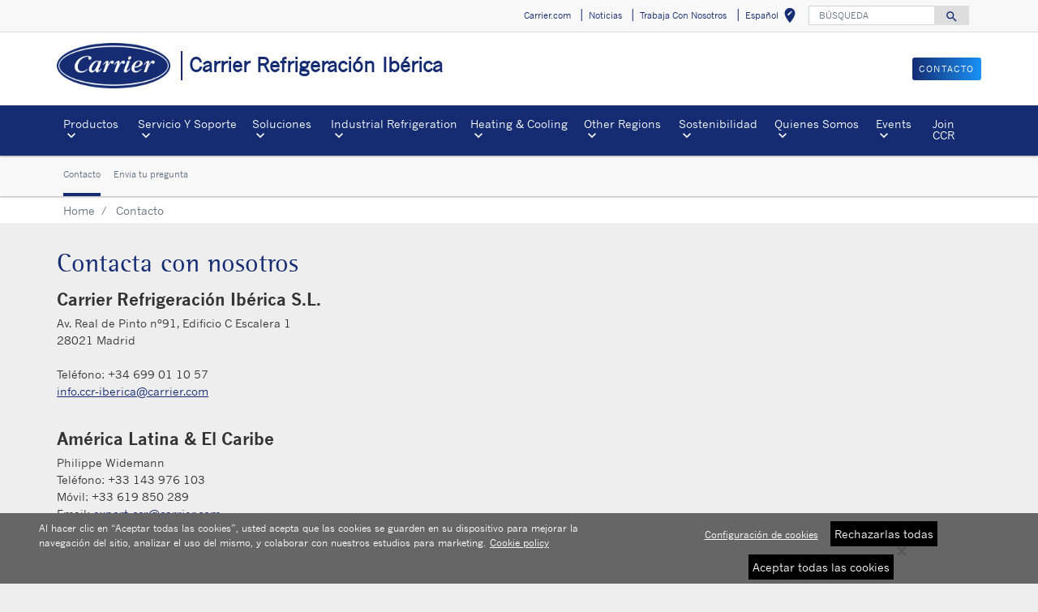

--- FILE ---
content_type: text/html; charset=utf-8
request_url: https://www.carrier.com/commercial-refrigeration/es/ib/contact-us/
body_size: 6721
content:
<!DOCTYPE html>
<!--[if lt IE 7]><html class="no-js lt-ie9 lt-ie8 lt-ie7"><![endif]-->
<!--[if IE 7]><html class="no-js lt-ie9 lt-ie8"><![endif]-->
<!--[if IE 8]><html class="no-js lt-ie9"><![endif]-->
<!--[if gt IE 8]><!-->
<html class="no-js" lang="es">
<!--<![endif]-->
<head>
    <meta charset="UTF-8">
    <meta http-equiv="X-UA-Compatible" content="IE=edge">
    <meta name="viewport" content="width=device-width, initial-scale=1, shrink-to-fit=no">
    <link rel="shortcut icon" href="/commercial-refrigeration/es/ib/system/v2507160950/favicon.ico" />
    <link href="https://www.googletagmanager.com" rel="preconnect">
    <link href="https://images.carriercms.com" rel="preconnect">
    <link href="//s7.addthis.com" rel="preconnect">
    <link rel="preload" href="/commercial-refrigeration/es/ib/system/v2507160950/assets/fonts/MaterialIcons-Regular.woff2" as="font" type="font/woff2" crossorigin>
        <link rel="preload" href="   " as="image">
            <link rel="preload" href="   " as="image">
    


<meta name="title" content="Contact Us | Carrier Commercial Refrigeration" />
<title>Contact Us | Carrier Commercial Refrigeration</title>
<meta property="og:title" content="Contact Us | Carrier Commercial Refrigeration" />
<meta name="twitter:title" content="Contact Us | Carrier Commercial Refrigeration" />
<meta name="keywords" content="Contact  Us" />
<meta name="description" content="Contact Us" />
<meta property="og:description" content="Contact Us" />
<meta name="twitter:description" content="Contact Us" />




                <meta name="googlebots" content="index, follow, noodp" />
        <meta name="robots" content="index,follow" />
    <link rel="canonical" href="https://www.carrier.com/commercial-refrigeration/es/ib/contact-us/" />
    <meta property="og:type" content="website" />
    <meta property="og:locale" content="es_IB" />
    <meta property="og:site_name" content="Carrier" />
        <meta property="og:image" content="https://images.carriercms.com/image/upload/h_200/v1576864343/common/logos/carrier-logo.png" />
    <meta property="og:url" content="https://www.carrier.com/commercial-refrigeration/es/ib/contact-us/" />
    <meta name="twitter:card" content="summary" />
    <meta name="twitter:site" content="Carrier" />
    <meta name="twitter:creator" content="Carrier" />
    <meta name="twitter:image" content="https://images.carriercms.com/image/upload/h_200/v1576864343/common/logos/carrier-logo.png" />

    
    <link rel="stylesheet" href="/commercial-refrigeration/es/ib/system/v2507160950/assets/css/app.min.css">
    <link rel="stylesheet" href="/commercial-refrigeration/es/ib/system/v2507160950/assets/css/global.min.css" />
    <link rel="stylesheet" href="/commercial-refrigeration/es/ib/system/v2507160950/assets/css/style.min.css" />

<script type="text/javascript" src="https://cdn.cookielaw.org/consent/01923370-b277-7d69-a8d3-ff320a81d9c2/OtAutoBlock.js" ></script> <script src="https://cdn.cookielaw.org/scripttemplates/otSDKStub.js" data-document-language="true" type="text/javascript" charset="UTF-8" data-domain-script="01923370-b277-7d69-a8d3-ff320a81d9c2" ></script> <script type="text/javascript"> function OptanonWrapper() { if($("#hdn_cookiepolicylink").length) {var cookiePolicyLink = $("#hdn_cookiepolicylink").val();$("#onetrust-consent-sdk #onetrust-banner-sdk #onetrust-policy-text a:first-child").attr("href", cookiePolicyLink);$("#onetrust-pc-sdk #ot-pc-content #ot-pc-desc .privacy-notice-link").attr("href", cookiePolicyLink);} } </script><link rel="stylesheet" href="/commercial-refrigeration/es/ib/system/v2507160950/assets/css/fonts.min.css">    </head>
<body>
    <a class="skip-main bg-primary text-white" href="#main-content">Skip to main content</a>
    <input type='hidden' id='hdn_gaAccount' value="UA-26423662-50,G-TKE9HCKYSP" />
    <input type='hidden' id='hdn_gtmcontainerid' value="GTM-N2TKTQHL" />
    <input type='hidden' id='hdn_ooyala_playerID' value="a15b2c6987d84209a6de2702ccb2c3ed" />

        <input type="hidden" id="hdnLocationTitleUrl" value="/commercial-refrigeration/es/ib/Location/GetLocationTitle" />
        <input type="hidden" name="locationSelectorUrl" id="locationSelectorUrl" value="/commercial-refrigeration/es/ib/Json/GetFromCategory/" />
            <input type='hidden' id='hdn_cookiepolicylink' value="/commercial-refrigeration/es/ib/legal/cookie-policy/" />

    

<header>
    <div class="container-fluid fixed-top px-0 ct-header-basic">
        
 <!-- Call to Action on Tablet & Mobile -->
<div class="ct-header-basic-cta">
    <div class="row d-block d-md-none bg-light">
        <div class="col">
                            <a class="btn btn-primary btn-sm btn-block" role="button" href="/commercial-refrigeration/es/ib/contact-us/">
                    CONTACTO
                </a>
        </div>
    </div>
</div>    

    <div class="ct-header-basic-secondary">
    <div class="container ">
        <div class="d-none d-md-block">
            <nav class="navbar navbar-expand-md navbar-light bg-light" id="navHeader">
                <div id="navbarNavDropdown2" class="navbar-collapse collapse">


<ul class="navbar-nav ml-auto">
            <li class="nav-item">
                <a class="btn" href="https://www.carrier.com" target="_blank" role="button">
                    Carrier.com
                </a>
            </li>
            <li class="nav-item">
                <a class="btn" href="/commercial-refrigeration/es/ib/news/" target="_self" role="button">
                    Noticias
                </a>
            </li>
            <li class="nav-item">
                <a class="btn" href="https://jobs.carrier.com/" target="_self" role="button">
                    Trabaja Con Nosotros
                </a>
            </li>
            <li class="nav-item">
            <button id="btnLocationTitle" class="btn btn-link" role="button" data-toggle="modal" data-target="#selectRegion">
                <i class="material-icons align-middle">edit_location<span class="sr-only">Select your location</span></i>
            </button>
        </li>

</ul>




<form id="searchForm" class="navbar-form navbar-right" method="get">
    <input type="hidden" id="formURL" value="/commercial-refrigeration/es/ib/search.html" />
    <div class="input-group">
        <input name="q" id="q" type="text" class="form-control" placeholder="B&#218;SQUEDA" aria-label="B&#218;SQUEDA" autocomplete="new search text">
        <label for="q" class="sr-only">B&#218;SQUEDA</label>
        <div class="input-group-append">
            <button id="btnSearch" class="btn" type="button">
                <i class="material-icons align-bottom">search<span class="sr-only">Search for information</span></i>
            </button>
        </div>
    </div>
        <input type="hidden" id="product-suggestions-url" value="/commercial-refrigeration/es/ib/SearchSuggestions/Products" />
        <div class="search-autofill d-none">
            <div>
                <div class="search-autofill-header">Suggested Searches:</div>
                <div id="search-suggestions" class="suggestion-products"></div>
            </div>
        </div>
</form>

                </div>
            </nav>
        </div>
    </div>
</div>


<div class="container ct-header-basic-brand-bar">
    <nav class="navbar navbar-expand-md navbar-light bg-light">
        <!-- Branding on Desktop, Tablet & Mobile -->
        <a href="/commercial-refrigeration/es/ib/" class="ct-brand-logo-link">


        <img class="cld-responsive ct-brand-logo" data-src="https://images.carriercms.com/image/upload/h_150,q_100,f_auto/v1573562016/common/logos/carrier-corp-logo.png" alt="Carrier Corporation logo" loading="lazy" />






            <div class="d-none d-sm-inline-block">Carrier Refrigeraci&#243;n Ib&#233;rica</div>
        </a>
        
        <!-- Hamburger on Tablet & Mobile -->
        <div class="ml-auto">
            <div class="btn-group">
                <button class="btn navbar-toggler" type="button" data-toggle="collapse"
                        data-target="#navbarNavDropdown3" aria-controls="navbarNavDropdown3"
                        aria-expanded="false" aria-label="Toggle navigation">
                    <i class="material-icons open-search">search<span class="sr-only">Search for information</span></i>
                    <i class="material-icons close-search d-none">close<span class="sr-only">Close Search for information</span></i>
                </button>
                <button class="btn navbar-toggler hamburgerMenu" type="button" data-toggle="collapse"
                        data-target="#navbarNavDropdown1" aria-controls="navbarNavDropdown1"
                        aria-expanded="false" aria-label="Toggle navigation">
                    <i class="material-icons open-menu">
                        menu<span class="sr-only">Menu.</span>
                    </i><small class="font-weight-light"><br>Menu</small>
                    <i class="material-icons close-menu d-none">
                        close<span class="sr-only">close</span>
                    </i>

                </button>
            </div>
        </div>

        <!-- Call to Action on Desktop -->
        <div class="ml-auto d-none d-md-block">
                            <a class="btn btn-primary btn-sm float-right" role="button" href="/commercial-refrigeration/es/ib/contact-us/" target="_self">
                    CONTACTO
                </a>
        </div>
    </nav>
</div>


<div class="container-fluid ct-header-basic-primary">
    <div class="container">
        <nav class="navbar navbar-expand-md navbar-light bg-light"  id="siteMainMenu">

            <div id="navbarNavDropdown1" class="collapse navbar-collapse">
                <ul class="navbar-nav mr-auto" >
                            <li class="dropdown nav-item position-relative">
                                <a class="nav-link dropdown-toggle" href="#" id="navbarDropdown1" role="button" data-toggle="dropdown" aria-haspopup="true" aria-expanded="false">Productos<span class="sr-only"></span></a>

                                <div class="dropdown-menu row" aria-labelledby="navbarDropdown1">
                                        <div class="col-md-3 display-md-table-cell">

    <ul class="ct-menusub-basic-header mr-auto submenu-title">
            <li class="nav-item link-text-strong">
                    <a href="/commercial-refrigeration/es/ib/products/" target="_self" class="nav-link">
                        Productos
                    </a>
            </li>

    </ul>


    <ul class="ct-menusub-basic-header mr-auto submenu-title">
            <li class="nav-item link-text-strong">
                    <a href="/commercial-refrigeration/es/ib/products/cabinets/remote-cabinets/" target="_self" class="nav-link">
                        A Distancia
                    </a>
            </li>

                <li class="nav-item link-text-indent">
                    <a href="/commercial-refrigeration/es/ib/products/cabinets/?selectedfacets=Remoto|System,Murales|Unit%20Type" target="_self" class="nav-link">
                        Murales
                    </a>
                </li>
                <li class="nav-item link-text-indent">
                    <a href="/commercial-refrigeration/es/ib/products/cabinets/?selectedfacets=Remoto|System,Murales%20roll-in|Unit%20Type" target="_self" class="nav-link">
                        Roll-in
                    </a>
                </li>
                <li class="nav-item link-text-indent">
                    <a href="/commercial-refrigeration/es/ib/products/cabinets/?selectedfacets=Remoto|System,Ultrafresh|Unit%20Type" target="_self" class="nav-link">
                        Ultrafresh
                    </a>
                </li>
                <li class="nav-item link-text-indent">
                    <a href="/commercial-refrigeration/es/ib/products/cabinets/?selectedfacets=Remoto|System,Murales%20peque&#241;os%20y%20semimurales|Unit%20Type" target="_self" class="nav-link">
                        Semi-murales
                    </a>
                </li>
                <li class="nav-item link-text-indent">
                    <a href="/commercial-refrigeration/es/ib/products/cabinets/?selectedfacets=Remoto|System,Islas%20e%20islas%20contra%20pared|Unit%20Type" target="_self" class="nav-link">
                        Islas e islas contra pared
                    </a>
                </li>
                <li class="nav-item link-text-indent">
                    <a href="/commercial-refrigeration/es/ib/products/cabinets/?selectedfacets=Remoto|System,Armarios%20de%20congelados%20y%20combis|Unit%20Type" target="_self" class="nav-link">
                        Armarios de congelados y combis
                    </a>
                </li>
    </ul>

                                                                                    </div>
                                        <div class="col-md-3 display-md-table-cell">

    <ul class="ct-menusub-basic-header mr-auto submenu-title">
            <li class="nav-item link-text-strong">
                    <a href="/commercial-refrigeration/es/ib/products/cabinets/plugin-cabinets/" target="_self" class="nav-link">
                        Grupo Incorporado
                    </a>
            </li>

                <li class="nav-item link-text-indent">
                    <a href="/commercial-refrigeration/es/ib/products/cabinets/?selectedfacets=Grupo%20incorporado|System,Murales|Unit%20Type" target="_self" class="nav-link">
                        Murales
                    </a>
                </li>
                <li class="nav-item link-text-indent">
                    <a href="/commercial-refrigeration/es/ib/products/cabinets/?selectedfacets=Grupo%20incorporado|System,Murales%20peque&#241;os%20y%20semimurales|Unit%20Type" target="_self" class="nav-link">
                        Semi-murales
                    </a>
                </li>
                <li class="nav-item link-text-indent">
                    <a href="/commercial-refrigeration/es/ib/products/cabinets/?selectedfacets=Grupo%20incorporado|System,Islas%20e%20islas%20contra%20pared|Unit%20Type" target="_self" class="nav-link">
                        Islas e Islas contra pared
                    </a>
                </li>
                <li class="nav-item link-text-indent">
                    <a href="/commercial-refrigeration/es/ib/products/cabinets/?selectedfacets=Grupo%20incorporado|System,Armarios%20de%20congelados%20y%20combis|Unit%20Type" target="_self" class="nav-link">
                        Armarios de congelados y combis
                    </a>
                </li>
                <li class="nav-item link-text-indent">
                    <a href="/commercial-refrigeration/es/ib/products/cabinets/?selectedfacets=Grupo%20incorporado|System,Vitrinas%20de%20autoservicio|Unit%20Type" target="_self" class="nav-link">
                        Vitrinas
                    </a>
                </li>
    </ul>

                                                                                    </div>
                                        <div class="col-md-3 display-md-table-cell">

    <ul class="ct-menusub-basic-header mr-auto submenu-title">
            <li class="nav-item link-text-strong">
                    <a href="/commercial-refrigeration/es/ib/products/cabinets/counters/" target="_self" class="nav-link">
                        Vitrinas
                    </a>
            </li>

                <li class="nav-item link-text-indent">
                    <a href="/commercial-refrigeration/es/ib/products/cabinets/?selectedfacets=Vitrinas%20convertibles|Unit%20Type" target="_self" class="nav-link">
                        Vitrinas convertibles
                    </a>
                </li>
                <li class="nav-item link-text-indent">
                    <a href="/commercial-refrigeration/es/ib/products/cabinets/?selectedfacets=Vitrinas%20de%20servicio%20asistido|Unit%20Type" target="_self" class="nav-link">
                        Servicio asistido
                    </a>
                </li>
                <li class="nav-item link-text-indent">
                    <a href="/commercial-refrigeration/es/ib/products/cabinets/?selectedfacets=Vitrinas%20de%20autoservicio|Unit%20Type" target="_self" class="nav-link">
                        Autoservicio
                    </a>
                </li>
    </ul>


    <ul class="ct-menusub-basic-header mr-auto submenu-title">
            <li class="nav-item link-text-strong">
                    <a href="/commercial-refrigeration/es/ib/products/cabinets/" target="_self" class="nav-link">
                        Busca Tu Mueble Refrigerado
                    </a>
            </li>

    </ul>

                                                                                    </div>
                                        <div class="col-md-3 display-md-table-cell">

    <ul class="ct-menusub-basic-header mr-auto submenu-title">
            <li class="nav-item link-text-strong">
                    <a href="/commercial-refrigeration/es/ib/products/systems/refrigeration-systems/" target="_self" class="nav-link">
                        Sistemas Y Controles
                    </a>
            </li>

                <li class="nav-item link-text-indent">
                    <a href="/commercial-refrigeration/es/ib/products/systems/?selectedfacets=Centrales%20compresoras|Unit%20Type" target="_self" class="nav-link">
                        Centrales frigoríficas
                    </a>
                </li>
                <li class="nav-item link-text-indent">
                    <a href="/commercial-refrigeration/es/ib/products/systems/?selectedfacets=Unidades%20de%20condensaci&#243;n|Unit%20Type" target="_self" class="nav-link">
                        Unidades condensadoras
                    </a>
                </li>
                <li class="nav-item link-text-indent">
                    <a href="/commercial-refrigeration/es/ib/products/systems/?selectedfacets=Evaporadores|Unit%20Type,Condensadores|Unit%20Type,Enfriadores%20de%20gas%20/%20Gascoolers|Unit%20Type" target="_self" class="nav-link">
                        Intercambiadores de calor
                    </a>
                </li>
    </ul>


    <ul class="ct-menusub-basic-header mr-auto submenu-title">
            <li class="nav-item link-text-strong">
                    <a href="/commercial-refrigeration/es/ib/products/systems/" target="_self" class="nav-link">
                        Busca Tus Sistemas De Refrigeraci&#243;n Y Controles
                    </a>
            </li>

    </ul>

                                                                                    </div>
                                        <div class="col-md-3 display-md-table-cell">

    <ul class="ct-menusub-basic-header mr-auto submenu-title">
            <li class="nav-item link-text-strong">
                    <a href="/commercial-refrigeration/es/ib/products/brochures/" target="_blank" class="nav-link">
                        Product brochures
                    </a>
            </li>

    </ul>

                                                                                    </div>

                                </div>
                            </li>
                            <li class="dropdown nav-item position-relative">
                                <a class="nav-link dropdown-toggle" href="#" id="navbarDropdown2" role="button" data-toggle="dropdown" aria-haspopup="true" aria-expanded="false">Servicio Y Soporte<span class="sr-only"></span></a>

                                <div class="dropdown-menu row" aria-labelledby="navbarDropdown2">
                                        <div class="col-md-3 display-md-table-cell">

    <ul class="ct-menusub-basic-header mr-auto submenu-title">
            <li class="nav-item link-text-strong">
                    <a href="/commercial-refrigeration/es/ib/service/" target="_self" class="nav-link">
                        Servicio Y Soporte
                    </a>
            </li>

                <li class="nav-item link-text-indent">
                    <a href="/commercial-refrigeration/es/ib/service/#tab-0" target="_self" class="nav-link">
                        Servicio
                    </a>
                </li>
                <li class="nav-item link-text-indent">
                    <a href="/commercial-refrigeration/es/ib/service/#tab-1" target="_self" class="nav-link">
                        Repuestos
                    </a>
                </li>
                <li class="nav-item link-text-indent">
                    <a href="/commercial-refrigeration/es/ib/service/#tab-2" target="_self" class="nav-link">
                        Monitorización remota
                    </a>
                </li>
                <li class="nav-item link-text-indent">
                    <a href="/commercial-refrigeration/es/ib/service/#tab-3" target="_self" class="nav-link">
                        Servicio de ahorro energético
                    </a>
                </li>
                <li class="nav-item link-text-indent">
                    <a href="/commercial-refrigeration/es/ib/service/#tab-4" target="_self" class="nav-link">
                        Legislación
                    </a>
                </li>
    </ul>

                                                                                    </div>

                                </div>
                            </li>
                            <li class="dropdown nav-item position-relative">
                                <a class="nav-link dropdown-toggle" href="#" id="navbarDropdown3" role="button" data-toggle="dropdown" aria-haspopup="true" aria-expanded="false">Soluciones<span class="sr-only"></span></a>

                                <div class="dropdown-menu row" aria-labelledby="navbarDropdown3">
                                        <div class="col-md-3 display-md-table-cell">

    <ul class="ct-menusub-basic-header mr-auto submenu-title">
            <li class="nav-item link-text-strong">
                    <a href="/commercial-refrigeration/es/ib/solutions/" target="_self" class="nav-link">
                        Soluciones
                    </a>
            </li>

                <li class="nav-item link-text-indent">
                    <a href="/commercial-refrigeration/es/ib/solutions/#tab-0" target="_self" class="nav-link">
                        Cash & carry
                    </a>
                </li>
                <li class="nav-item link-text-indent">
                    <a href="/commercial-refrigeration/es/ib/solutions/#tab-1" target="_self" class="nav-link">
                        Supermercados e Hipermercados
                    </a>
                </li>
                <li class="nav-item link-text-indent">
                    <a href="/commercial-refrigeration/es/ib/solutions/#tab-2" target="_self" class="nav-link">
                        Discounters
                    </a>
                </li>
                <li class="nav-item link-text-indent">
                    <a href="/commercial-refrigeration/es/ib/solutions/#tab-3" target="_self" class="nav-link">
                        Conveniencia, tiendas pequeñas
                    </a>
                </li>
                <li class="nav-item link-text-indent">
                    <a href="/commercial-refrigeration/es/ib/solutions/#tab-4" target="_self" class="nav-link">
                        Centros de distribución
                    </a>
                </li>
    </ul>


    <ul class="ct-menusub-basic-header mr-auto submenu-title">
            <li class="nav-item link-text-strong">
                    <a href="/commercial-refrigeration/es/ib/solutions/refrigeration-as-a-service/" target="_self" class="nav-link">
                        Refrigeration-as-a-Service (RaaS)
                    </a>
            </li>

    </ul>

                                                                                    </div>

                                </div>
                            </li>
                            <li class="dropdown nav-item position-relative">
                                <a class="nav-link dropdown-toggle" href="#" id="navbarDropdown4" role="button" data-toggle="dropdown" aria-haspopup="true" aria-expanded="false">Industrial Refrigeration<span class="sr-only"></span></a>

                                <div class="dropdown-menu row" aria-labelledby="navbarDropdown4">
                                        <div class="col-md-3 display-md-table-cell">

    <ul class="ct-menusub-basic-header mr-auto submenu-title">
            <li class="nav-item link-text-strong">
                    <a href="/commercial-refrigeration/es/ib/industrial-refrigeration/" target="_self" class="nav-link">
                        Industrial Refrigeration
                    </a>
            </li>

                <li class="nav-item link-text-indent">
                    <a href="/commercial-refrigeration/es/ib/industrial-refrigeration/cold-storage/" target="_self" class="nav-link">
                        Cold Storage
                    </a>
                </li>
                <li class="nav-item link-text-indent">
                    <a href="/commercial-refrigeration/es/ib/industrial-refrigeration/data-centres/" target="_self" class="nav-link">
                        Data Centres
                    </a>
                </li>
                <li class="nav-item link-text-indent">
                    <a href="/commercial-refrigeration/es/ib/industrial-refrigeration/district-heating/" target="_self" class="nav-link">
                        District Heating
                    </a>
                </li>
                <li class="nav-item link-text-indent">
                    <a href="/commercial-refrigeration/es/ib/industrial-refrigeration/food-processing/" target="_self" class="nav-link">
                        Food Processing
                    </a>
                </li>
                <li class="nav-item link-text-indent">
                    <a href="/commercial-refrigeration/es/ib/industrial-refrigeration/freezing-chilling/" target="_self" class="nav-link">
                        Freezing and Chilling
                    </a>
                </li>
                <li class="nav-item link-text-indent">
                    <a href="/commercial-refrigeration/es/ib/industrial-refrigeration/hospitals/" target="_self" class="nav-link">
                        Hospitals
                    </a>
                </li>
                <li class="nav-item link-text-indent">
                    <a href="/commercial-refrigeration/es/ib/industrial-refrigeration/leisure-facilities/" target="_self" class="nav-link">
                        Leisure Facilities
                    </a>
                </li>
                <li class="nav-item link-text-indent">
                    <a href="/commercial-refrigeration/es/ib/industrial-refrigeration/pharma-process/" target="_self" class="nav-link">
                        Pharmaceutical and Process
                    </a>
                </li>
    </ul>

                                                                                    </div>

                                </div>
                            </li>
                            <li class="dropdown nav-item position-relative">
                                <a class="nav-link dropdown-toggle" href="#" id="navbarDropdown5" role="button" data-toggle="dropdown" aria-haspopup="true" aria-expanded="false">Heating &amp; Cooling<span class="sr-only"></span></a>

                                <div class="dropdown-menu row" aria-labelledby="navbarDropdown5">
                                        <div class="col-md-3 display-md-table-cell">

    <ul class="ct-menusub-basic-header mr-auto submenu-title">
            <li class="nav-item link-text-strong">
                    <a href="/commercial-refrigeration/es/ib/heating-cooling/" target="_self" class="nav-link">
                        Heating &amp; Cooling
                    </a>
            </li>

                <li class="nav-item link-text-indent">
                    <a href="/commercial-refrigeration/es/ib/heating-cooling/co2-heating-systems/" target="_self" class="nav-link">
                        CO2 Heating Systems
                    </a>
                </li>
                <li class="nav-item link-text-indent">
                    <a href="/commercial-refrigeration/es/ib/heating-cooling/co2-cooling-systems/" target="_self" class="nav-link">
                        CO2 Cooling Systems
                    </a>
                </li>
                <li class="nav-item link-text-indent">
                    <a href="/commercial-refrigeration/es/ib/heating-cooling/combined-systems/" target="_self" class="nav-link">
                        Combined CO2 Systems
                    </a>
                </li>
    </ul>

                                                                                    </div>

                                </div>
                            </li>
                            <li class="dropdown nav-item position-relative">
                                <a class="nav-link dropdown-toggle" href="#" id="navbarDropdown6" role="button" data-toggle="dropdown" aria-haspopup="true" aria-expanded="false">Other Regions<span class="sr-only"></span></a>

                                <div class="dropdown-menu row" aria-labelledby="navbarDropdown6">
                                        <div class="col-md-3 display-md-table-cell">

    <ul class="ct-menusub-basic-header mr-auto submenu-title">
            <li class="nav-item link-text-strong">
Other Regions            </li>

                <li class="nav-item link-text-indent">
                    <a target="_self" class="nav-link">
                        North America
                    </a>
                </li>
                <li class="nav-item link-text-indent">
                    <a href="http://en.haiercarrier.com/" target="_blank" class="nav-link">
                        Asia
                    </a>
                </li>
    </ul>

                                                                                    </div>

                                </div>
                            </li>
                            <li class="dropdown nav-item position-relative">
                                <a class="nav-link dropdown-toggle" href="#" id="navbarDropdown7" role="button" data-toggle="dropdown" aria-haspopup="true" aria-expanded="false">Sostenibilidad<span class="sr-only"></span></a>

                                <div class="dropdown-menu row" aria-labelledby="navbarDropdown7">
                                        <div class="col-md-3 display-md-table-cell">

    <ul class="ct-menusub-basic-header mr-auto submenu-title">
            <li class="nav-item link-text-strong">
Sostenibilidad            </li>

                <li class="nav-item link-text-indent">
                    <a href="#tab-0" target="_self" class="nav-link">
                        CO₂OLtec®
                    </a>
                </li>
                <li class="nav-item link-text-indent">
                    <a href="#tab-1" target="_self" class="nav-link">
                        Sistemas integrales
                    </a>
                </li>
                <li class="nav-item link-text-indent">
                    <a href="#tab-2" target="_self" class="nav-link">
                        Ahorro energético
                    </a>
                </li>
                <li class="nav-item link-text-indent">
                    <a href="#tab-3" target="_self" class="nav-link">
                        Impacto ecológico
                    </a>
                </li>
                <li class="nav-item link-text-indent">
                    <a href="#tab-4" target="_self" class="nav-link">
                        Legislación EU
                    </a>
                </li>
    </ul>

                                                                                    </div>

                                </div>
                            </li>
                            <li class="dropdown nav-item position-relative">
                                <a class="nav-link dropdown-toggle" href="#" id="navbarDropdown8" role="button" data-toggle="dropdown" aria-haspopup="true" aria-expanded="false">Quienes Somos<span class="sr-only"></span></a>

                                <div class="dropdown-menu row" aria-labelledby="navbarDropdown8">
                                        <div class="col-md-3 display-md-table-cell">

    <ul class="ct-menusub-basic-header mr-auto submenu-title">
            <li class="nav-item link-text-strong">
                    <a href="/commercial-refrigeration/es/ib/about/" target="_self" class="nav-link">
                        Sobre Carrier
                    </a>
            </li>

                <li class="nav-item link-text-indent">
                    <a href="/commercial-refrigeration/es/ib/about/about-commercial-refrigeration-europe/" target="_self" class="nav-link">
                        Sobre refrigeración comercial
                    </a>
                </li>
                <li class="nav-item link-text-indent">
                    <a href="/commercial-refrigeration/es/ib/about/core-values/" target="_self" class="nav-link">
                        Valores fundamentales
                    </a>
                </li>
                <li class="nav-item link-text-indent">
                    <a href="/commercial-refrigeration/es/ib/about/fact-sheet/" target="_self" class="nav-link">
                        Datos informativos
                    </a>
                </li>
                <li class="nav-item link-text-indent">
                    <a href="/commercial-refrigeration/es/ib/about/willis-carrier/" target="_self" class="nav-link">
                        Willis Carrier
                    </a>
                </li>
                <li class="nav-item link-text-indent">
                    <a href="/commercial-refrigeration/es/ib/about/history/" target="_self" class="nav-link">
                        Historia
                    </a>
                </li>
    </ul>

                                                                                    </div>

                                </div>
                            </li>
                            <li class="dropdown nav-item position-relative">
                                <a class="nav-link dropdown-toggle" href="#" id="navbarDropdown9" role="button" data-toggle="dropdown" aria-haspopup="true" aria-expanded="false">Events<span class="sr-only"></span></a>

                                <div class="dropdown-menu row" aria-labelledby="navbarDropdown9">
                                        <div class="col-md-3 display-md-table-cell">

    <ul class="ct-menusub-basic-header mr-auto submenu-title">
            <li class="nav-item link-text-strong">
Tradeshows &amp; Events            </li>

    </ul>

                                                                                    </div>

                                </div>
                            </li>
                            <li class="nav-item">
                                <a class="nav-link"  href="#" id="navbarDropdown10">Join CCR
                                </a>
                            </li>
                </ul>
            </div>
        
            <div id="navbarNavDropdown3" class="navbar-collapse collapse">
                <div class="row d-block d-md-none">
                    <div class="col">
                        <form name="searchFormMobile" id="searchFormMobile" method="get">
                            <div class="input-group">
                                <input type="text" class="form-control" id="searchBoxMobile">
                                <label for="searchBoxMobile" class="sr-only"></label>
                                <div class="input-group-append">
                                    <button class="btn" type="button" id="btnSearchResults">
                                        <i class="material-icons align-bottom">search<span class="sr-only">Search</span></></i>
                                    </button>
                                </div>
                            </div>
                        </form>
                    </div>
                </div>
            </div>
        </nav>
    </div>
</div>


    </div>
</header>








<main class="header-static-margin">
        <div class="container-fluid bg-light position-static-breadcrumb">
            


   <div class="container ct-header-basic-submenu">
       <nav class="ct-menusub-basic navbar navbar-expand navbar-light">
           <ul class="ct-menusub-basic-header navbar-nav mr-auto">
                       <li class="nav-item  active">
                           <a class="nav-link" href="/commercial-refrigeration/es/ib/contact-us/" target="_self">Contacto</a>

                       </li>
                       <li class="nav-item ">
                           <a class="nav-link" href="/commercial-refrigeration/es/ib/contact-us/send-an-inquiry/" target="_self">Env&#237;a tu pregunta</a>

                       </li>
           </ul>
       </nav>
   </div>


        </div>
    <section id="main-content" class="pt-one-col">
    <div class="container-fluid ct-breadcrumb-a">
        <div class="container">


        <nav class="ct_breadcrumb-a d-none d-md-block" aria-label="breadcrumb">
            <ol class="breadcrumb" itemscope itemtype="http://schema.org/BreadcrumbList">

                    <li class="breadcrumb-item" itemprop="itemListElement" itemscope itemtype="http://schema.org/ListItem">

                        <span id="breadcrumb(1)" itemprop="name">
                            <a itemprop="item" href="/commercial-refrigeration/es/ib/">
                                Home
                            </a>

                            <span content="Home" itemprop="name" aria-hidden="true"></span>
                        </span>
                        <meta itemprop="position" content="1" />
                    </li>
                                            <li class="breadcrumb-item" itemprop="itemListElement" itemscope itemtype="http://schema.org/ListItem">
                                <span itemprop="name" id="breadcrumb(2)">Contacto</span>
                                <meta itemprop="position" content="2" />
                            </li>
            </ol>

        </nav>
            <nav class="ct_breadcrumb-b d-block d-md-none" aria-label="breadcrumb">
                <ol class="breadcrumb">
                            <li class="breadcrumb-item active">
                                <i class="material-icons align-bottom">keyboard_arrow_left<span class="sr-only">Arrow back</span></i>
                                <a href="/commercial-refrigeration/es/ib/">
                                    <span>Home</span>
                                </a>
                            </li>


                </ol>
            </nav>



        </div>
    </div>
        


<article class="container ct-article-basic" id="contactaconnosotros">
    <div class="row">
        <div class="col">
                <div class="article-title h2">Contacta con nosotros</div>
                                        <div class="article-body"><h3>Carrier Refrigeración Ibérica S.L.</h3>
Av. Real de Pinto nº91, Edificio C Escalera 1
<br />
28021 Madrid
<br />
<br />
Teléfono: +34 699 01 10 57
<br />
<a href="/cdn-cgi/l/email-protection#bed7d0d8d190ddddcc93d7dcdbccd7dddffedddfccccd7dbcc90ddd1d3"><span class="__cf_email__" data-cfemail="96fff8f0f9b8f5f5e4bbfff4f3e4fff5f7d6f5f7e4e4fff3e4b8f5f9fb">[email&#160;protected]</span></a>
<br />
<br />
<h3>América Latina &amp; El Caribe</h3>
Philippe Widemann
<br />
Teléfono: +33 143 976 103
<br />
Móvil: +33 619 850 289
<br />
Email: <a href="/cdn-cgi/l/email-protection#a4c1dcd4cbd6d089c7c7d6e4c7c5d6d6cdc1d68ac7cbc9"><span class="__cf_email__" data-cfemail="88edf0f8e7fafca5ebebfac8ebe9fafae1edfaa6ebe7e5">[email&#160;protected]</span></a></div>
        </div>
    </div>
</article>


        
    </section>
</main>


        <div class="footer-region">

<footer class="container-fluid ct-footer-power-basic">
    <div class="container">
            <div class="row">
                        <div class="col-md-2 h-100">
                            









<p class="text-Center"><a href="https://www.carrier.com/commercial-refrigeration/en/eu/"><img class="img-fluid cld-responsive" data-src="https://images.carriercms.com/image/upload/v1727814775/carrier/commercial-refrigeration/logos/CCR-logo-footer.png" alt="CCR Logo" /></a></p>    <p>
    </p>


                        </div>
                        <div class="col-md-2 h-100">
                                    <p><strong>Quienes somos</strong></p>
                            


    <ul class="ct-menusub-basic-header mr-auto ">

                <li class="nav-item link-text-indent">
                    <a href="/commercial-refrigeration/es/ib/about/about-commercial-refrigeration-europe/" target="_self" class="nav-link">
                        Commercial Refrigeration
                    </a>
                </li>
                <li class="nav-item link-text-indent">
                    <a href="/commercial-refrigeration/es/ib/about/" target="_self" class="nav-link">
                        Carrier
                    </a>
                </li>
                <li class="nav-item link-text-indent">
                    <a href="https://secure.ethicspoint.com/domain/media/pt/gui/69582/index.html" target="_blank" class="nav-link">
                        Speak Up
                    </a>
                </li>
    </ul>

                        </div>
                        <div class="col-md-2 h-100">
                                    <p><strong>Soluciones</strong></p>
                            


    <ul class="ct-menusub-basic-header mr-auto ">

                <li class="nav-item link-text-indent">
                    <a href="/commercial-refrigeration/es/ib/products/cabinets/" target="_self" class="nav-link">
                        Muebles refrigerados
                    </a>
                </li>
                <li class="nav-item link-text-indent">
                    <a href="/commercial-refrigeration/es/ib/products/systems/refrigeration-systems/" target="_self" class="nav-link">
                        Sistemas de refrigeración
                    </a>
                </li>
                <li class="nav-item link-text-indent">
                    <a href="#tab-0" target="_self" class="nav-link">
                        Sistemas CO2OLtec 
                    </a>
                </li>
                <li class="nav-item link-text-indent">
                    <a href="#tab-1" target="_self" class="nav-link">
                        Sistemas integrales
                    </a>
                </li>
    </ul>

                        </div>
                        <div class="col-md-2 h-100">
                                    <p><strong>Informaci&#243;n para</strong></p>
                            


    <ul class="ct-menusub-basic-header mr-auto ">

                <li class="nav-item link-text-indent">
                    <a href="/commercial-refrigeration/es/ib/careers/" target="_self" class="nav-link">
                        Solicitud de empleo
                    </a>
                </li>
                <li class="nav-item link-text-indent">
                    <a href="/commercial-refrigeration/es/ib/investors/" target="_self" class="nav-link">
                        Inversores
                    </a>
                </li>
    </ul>

                        </div>
                        <div class="col-md-2 h-100">
                                    <p><strong>Conecte</strong></p>
                            


    <ul class="ct-menusub-basic-header mr-auto ">

                <li class="nav-item link-text-indent">
                    <a href="/commercial-refrigeration/es/ib/contact-us/" target="_self" class="nav-link">
                        Contacta con nosotros
                    </a>
                </li>
                <li class="nav-item link-text-indent">
                    <a href="/commercial-refrigeration/es/ib/contact-us/send-an-inquiry/" target="_self" class="nav-link">
                        Envía tu pregunta
                    </a>
                </li>
    </ul>

                        </div>
                        <div class="col-md-2 h-100">
                                    <p><strong>Social Media</strong></p>
                            



        <div class="ct-social-header">Follow</div>
    <div class="social-icons-share ct-social-media-lists">
        <link href="/"/>
                <a target="_blank" title="Linkedin" href="https://www.linkedin.com/company/carrier-commercial-refrigeration/" id="Linkedin" rel="noreferrer" rel="noopener">
                            <svg xmlns="http://www.w3.org/2000/svg" xmlns:xlink="http://www.w3.org/1999/xlink" viewBox="0 0 32 32" version="1.1" role="img" title="LinkedIn" alt="LinkedIn" class="icon-social" style="background-color:#0077b5;">
                                <g>
                                    <path d="M26 25.963h-4.185v-6.55c0-1.56-.027-3.57-2.175-3.57-2.18 0-2.51 1.7-2.51 3.46v6.66h-4.182V12.495h4.012v1.84h.058c.558-1.058 1.924-2.174 3.96-2.174 4.24 0 5.022 2.79 5.022 6.417v7.386zM8.23 10.655a2.426 2.426 0 0 1 0-4.855 2.427 2.427 0 0 1 0 4.855zm-2.098 1.84h4.19v13.468h-4.19V12.495z" fill-rule="evenodd"></path>
                                </g>
                            </svg>
                </a>
    </div>
                        </div>

            </div>
    </div>
</footer>

<footer class="container ct-deep-footer">

    <div class="row">
<div class="col text-center">
<div class="deepFooterLinks"><a class="" title="Aviso de privacidad" target="_self" href="/commercial-refrigeration/es/ib/legal/privacy-notice/">Aviso de privacidad</a> | <a class="" title="Términos de Uso" target="_self" href="/commercial-refrigeration/es/ib/legal/terms-of-use/">Términos de Uso</a> | <a class="" title="Sitemap" target="_self" href="/commercial-refrigeration/es/ib/sitemap/">Sitemap</a>
<br />
<a class="" title="Terms of Sale - Espanol - Page metadata" target="_self" href="/commercial-refrigeration/es/ib/legal/condiciones-generales-de-venta-y-servicio/">Condiciones Generales de Venta y Servicio</a></div>
<div><a href="https://www.corporate.carrier.com/" target="_blank" rel="noopener">A Carrier Company</a></div>
<div>©2026 Carrier. All Rights Reserved.</div>
<div><a href="javascript:void(0)" class="ot-sdk-show-settings">Cookie Preferences</a></div>
</div>
</div>
</footer>




        </div>

    <script data-cfasync="false" src="/cdn-cgi/scripts/5c5dd728/cloudflare-static/email-decode.min.js"></script><script src="/commercial-refrigeration/es/ib/system/v2507160950/assets/scripts/app.min.js"></script>
    <script type="text/javascript">
        var cl = cloudinary.Cloudinary.new({ cloud_name: "carrierweb" });
        cl.responsive();
    </script>
    <noscript>
        <iframe src="https://www.googletagmanager.com/ns.html?id=GTM-N2TKTQHL" title="Google Tag Manager" height="0" width="0" style="display:none;visibility:hidden"></iframe>
    </noscript>

<script src="/commercial-refrigeration/es/ib/system/v2507160950/assets/scripts/datalayerRefrigeration.min.js"></script></body>
</html>

--- FILE ---
content_type: text/html; charset=utf-8
request_url: https://www.carrier.com/commercial-refrigeration/es/ib/Location/GetLocationTitle
body_size: -251
content:
Español

--- FILE ---
content_type: text/html; charset=utf-8
request_url: https://www.carrier.com/commercial-refrigeration/es/ib/Json/GetFromCategory/
body_size: 550
content:

<div class="modal fade" id="selectRegion" tabindex="-1" role="dialog" aria-labelledby="selectRegion" aria-hidden="true">
    <div class="modal-dialog modal-lg" role="document">
        <div class="modal-content">
            <div class="modal-header">
                <p class="modal-title" id="locationId">Elige un idioma</p>
                <button type="button" class="close" data-dismiss="modal" aria-label="Close">
                    <i class="material-icons align-bottom">close<span class="sr-only">Close this dialog</span></i>
                </button>
            </div>
            <div class="modal-body">
                <nav>
                    <div class="nav nav-tabs" id="nav-tab" role="tablist">

                                <a class="nav-item nav-link active" id="nav-idioma-tab" data-toggle="tab"
                                   href="#nav-idioma" role="tab" aria-controls="nav-idioma">Idioma</a>
                    </div>
                </nav>
                <div class="tab-content" id="nav-tabContent">
                            <div class="tab-pane fade show active" id="nav-idioma" role="tabpanel" aria-labelledby="nav-idioma-tab">
                                <div class="container-fluid">
                                    <div class="row">
                                        <ul class="nav flex-column">
                                                        <li class="nav-item"><a class="nav-link" href="/commercial-refrigeration/de/de/">Alem&#225;n</a></li>
                                                        <li class="nav-item"><a class="nav-link" href="/commercial-refrigeration/cs/cz/">Checo</a></li>
                                                        <li class="nav-item"><a class="nav-link" href="/commercial-refrigeration/da/dk/">Dan&#233;s</a></li>
                                                        <li class="nav-item"><a class="nav-link" href="/commercial-refrigeration/es/ib/">Espa&#241;ol</a></li>
                                                        <li class="nav-item"><a class="nav-link" href="/commercial-refrigeration/fi/fi/">Finland&#233;s</a></li>
                                                        <li class="nav-item"><a class="nav-link" href="/commercial-refrigeration/fr/fr/">Franc&#233;s</a></li>
                                                        <li class="nav-item"><a class="nav-link" href="/commercial-refrigeration/nl/bx/">Holand&#233;s</a></li>
                                                        <li class="nav-item"><a class="nav-link" href="/commercial-refrigeration/hu/hu/">H&#250;ngaro</a></li>
                                                        <li class="nav-item"><a class="nav-link" href="/commercial-refrigeration/en/eu/">Ingl&#233;s</a></li>
                                                        <li class="nav-item"><a class="nav-link" href="/commercial-refrigeration/it/it/">Italiano</a></li>
                                                        <li class="nav-item"><a class="nav-link" href="/commercial-refrigeration/pl/pl/">Polaco</a></li>
                                                        <li class="nav-item"><a class="nav-link" href="/commercial-refrigeration/ru/ru/">Ruso</a></li>
                                                        <li class="nav-item"><a class="nav-link" href="/commercial-refrigeration/sv/se/">Sueco</a></li>
                                        </ul>
                                    </div>
                                </div>
                            </div>
                </div>

            </div>

            <div class="modal-header">
                <div class="d-flex justify-content-end">
                </div>
                <button type="button" class="btn modal-close-button" data-dismiss="modal">Cancel</button>
            </div>
        </div>
    </div>
</div>
